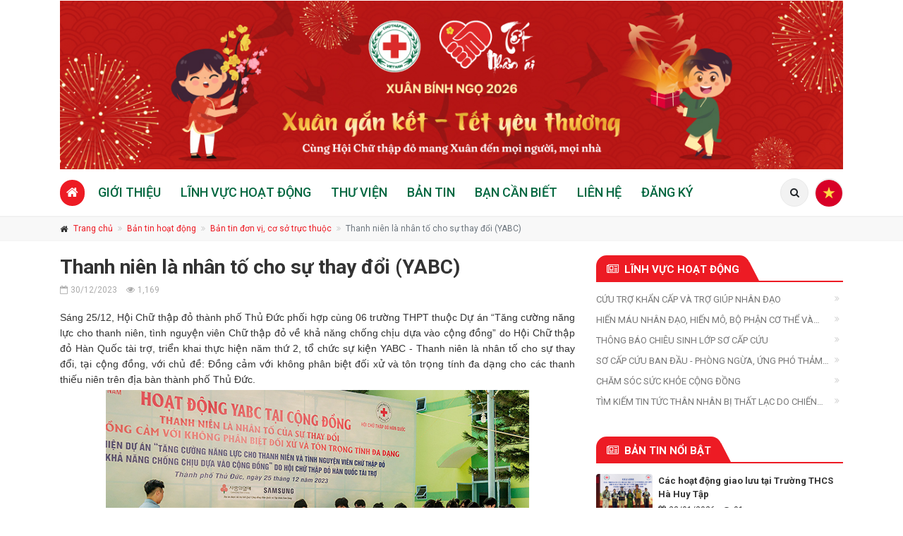

--- FILE ---
content_type: text/html; charset=UTF-8
request_url: https://chuthapdotphcm.org.vn/tin-tuc/thanh-nien-la-nhan-to-cho-su-thay-doi-yabc
body_size: 8072
content:
<!doctype html>
<html dir="ltr" lang="vi">
<head>

    <title>Hội Chữ thập đỏ Thành phố Hồ Chí Minh | Thanh niên là nhân tố cho sự thay đổi (YABC)</title>
    <meta charset="utf-8">
    <meta name="viewport" content="width=device-width, initial-scale=1">
    <meta name="theme-color" content="#ED1B24"/>    
    <meta name="description" content="Vì mọi người, ở mọi nơi" />
    <meta name="keywords" content= "Hội Chữ thập đỏ Thành phố Hồ Chí Minh" />
    <meta property="og:locale" content="vi_VN"/>
    <meta property="og:type" content="website"/>
    <meta property="og:title" content="Hội Chữ thập đỏ Thành phố Hồ Chí Minh | Thanh niên là nhân tố cho sự thay đổi (YABC)"/>
    <meta property="og:description" content="Vì mọi người, ở mọi nơi"/>
    <meta property="og:url" content="https://chuthapdotphcm.org.vn/tin-tuc/thanh-nien-la-nhan-to-cho-su-thay-doi-yabc"/>
    <meta property="og:site_name" content="Hội Chữ thập đỏ Thành phố Hồ Chí Minh | Thanh niên là nhân tố cho sự thay đổi (YABC)"/>
    <meta property="og:image" content="https://static.chuthapdotphcm.org.vn/images/22/2023_Thang12/TD_YABC_1_Web.jpg"/>
    <link rel="canonical" href="https://chuthapdotphcm.org.vn/tin-tuc/thanh-nien-la-nhan-to-cho-su-thay-doi-yabc" />
    <link rel="apple-touch-icon" href="https://chuthapdotphcm.org.vn/logo.jpg">
    <link rel="manifest" href="https://chuthapdotphcm.org.vn/manifest.json">
    <!-- google fonts -->
    <link href="https://fonts.googleapis.com/css?family=Roboto:300,300i,400,400i,500,500i,700,700i" rel="stylesheet">
    <link href="https://fonts.googleapis.com/css?family=PT+Serif" rel="stylesheet">
    <link rel="stylesheet" href="/assets/bootstrap/css/bootstrap.min.css?v=1.0.8"/><link rel="stylesheet" href="/assets/fonts/font-awesome/css/font-awesome.css?v=1.0.8"/><link rel="stylesheet" href="/assets/plugins/magnific-popup/magnific-popup.css?v=1.0.8"/><link rel="stylesheet" href="/assets/css/animations.css?v=1.0.8"/><link rel="stylesheet" href="/assets/plugins/slick/slick.css?v=1.0.8"/><link rel="stylesheet" href="/assets/plugins/plyr/plyr.css?v=1.0.8"/><link rel="stylesheet" href="/assets/css/style.css?v=1.0.8"/><link rel="stylesheet" href="/assets/css/typography-default.css?v=1.0.8"/><link rel="stylesheet" href="/assets/css/skins/default.css?v=1.0.8"/><link rel="stylesheet" href="/assets/css/custom.css?v=1.0.8"/>        <!-- Global site tag (gtag.js) - Google Analytics -->
<script async src="https://www.googletagmanager.com/gtag/js?id=G-C9YV6Q9ECC"></script>
<script>
  window.dataLayer = window.dataLayer || [];
  function gtag(){dataLayer.push(arguments);}
  gtag('js', new Date());

  gtag('config', 'G-C9YV6Q9ECC');
</script>
<!-- Global site tag (gtag.js) - Google Analytics -->
<script async src="https://www.googletagmanager.com/gtag/js?id=G-BDDPEEJE5J"></script>
<script>
  window.dataLayer = window.dataLayer || [];
  function gtag(){dataLayer.push(arguments);}
  gtag('js', new Date());

  gtag('config', 'G-BDDPEEJE5J');
</script>
<!-- Google tag (gtag.js) -->
<script async src="https://www.googletagmanager.com/gtag/js?id=G-F3HVGDTVBM"></script>
<script>
  window.dataLayer = window.dataLayer || [];
  function gtag(){dataLayer.push(arguments);}
  gtag('js', new Date());

  gtag('config', 'G-F3HVGDTVBM');
</script>    </head>
<body class="front-page" data-lang="">
    <div class="scrollToTop circle"><i class="fa fa-angle-up"></i></div>
    <div class="page-wrapper">
        <div class="header-container">
    <header class="header fixed fixed-desktop clearfix">
        <div class="container">
            <div class="row">
                <div class="col-md-12">
                    <div class="header-first clearfix hidden-md-down">
                        <img src="https://static.chuthapdotphcm.org.vn/images/21/BannerWebTNA2026.jpg" alt="Hội Chữ thập đỏ Thành phố Hồ Chí Minh | Thanh niên là nhân tố cho sự thay đổi (YABC)">
                    </div>
                </div>
                <div class="col-auto nav-main">
                    <div class="header-second clearfix">
                        <div class="main-navigation main-navigation--mega-menu animated">
                            <nav class="navbar navbar-expand-lg navbar-light p-0">
                                <div class="navbar-brand clearfix hidden-lg-up">
                                    <div id="logo-mobile" class="logo">
                                        <a href="https://chuthapdotphcm.org.vn/"><img src="https://chuthapdotphcm.org.vn/logo.jpg"
                                                alt="Hội Chữ thập đỏ Thành phố Hồ Chí Minh"></a>
                                    </div>
                                </div>
                                <div class="header-dropdown-buttons hidden-lg-up p-0 ml-auto mr-3">
                                    <div class="btn-group">
                                        <button type="button" class="btn dropdown-toggle dropdown-toggle--no-caret"
                                            id="header-drop-3" data-toggle="dropdown" aria-haspopup="true"
                                            aria-expanded="false" aria-label="Lang"><i class="fa fa-search"></i></button>
                                        <ul class="dropdown-menu dropdown-menu-right dropdown-animation"
                                            aria-labelledby="header-drop-3">
                                            <li>
                                                <form role="search" class="search-box margin-clear" action="https://chuthapdotphcm.org.vn/tim-kiem" method="get">
                                                    <div class="form-group has-feedback">
                                                        <input type="text" name="s" class="form-control" placeholder="Nhập nội dung cần tìm">
                                                        <i class="fa fa-search form-control-feedback"></i>
                                                    </div>
                                                </form>
                                            </li>
                                        </ul>
                                    </div>
                                    <div class="btn-group">
                                        <button type="button" class="btn dropdown-toggle dropdown-toggle--no-caret" data-toggle="dropdown" aria-haspopup="true" aria-expanded="false" id="header-drop-2" aria-label="Menu">
                                            <img src="/assets/language/vi.png" alt="vi">
                                        </button>
                                        <ul class="dropdown-menu dropdown-menu-right cart dropdown-animation" aria-labelledby="header-drop-2">
                                                                                                                                    <li class="flag-icon mb-2"><a href="/lang/vi" title="Vietnam"><img class="img-lang" src="https://chuthapdotphcm.org.vn/assets/language/vi.png" alt="Vietnam"> Vietnam</a></li>
                                                                                        <li class="flag-icon "><a href="/lang/en" title="English"><img class="img-lang" src="https://chuthapdotphcm.org.vn/assets/language/en.png" alt="English"> English</a></li>
                                                                                    </ul>
                                    </div>
                                </div>

                                <button class="navbar-toggler" type="button" data-toggle="collapse"
                                    data-target="#navbar-collapse-1" aria-controls="navbar-collapse-1"
                                    aria-expanded="false" aria-label="Toggle navigation">
                                    <span class="navbar-toggler-icon"></span>
                                </button>
                                                                <div class="collapse navbar-collapse" id="navbar-collapse-1">
    <ul class="navbar-nav ml-xl-auto">
        <li class="nav-item dropdown active mega-menu mega-menu--wide">
            <a href="https://chuthapdotphcm.org.vn/" class="nav-link" aria-label="Trang chủ"><i class="fa fa-home"></i></a>
        </li>

                                    <li class="nav-item dropdown">
                    <a href="#" class="nav-link dropdown-toggle "
                        data-toggle="dropdown" aria-haspopup="true" aria-expanded="false">Giới thiệu</a>
                    <ul class="dropdown-menu">
                                                                                <li><a  href="https://chuthapdotphcm.org.vn/gioi-thieu.html">Giới thiệu</a></li>
                                                                                                            <li><a  href="https://chuthapdotphcm.org.vn/tin-tuc/qua-trinh-hinh-thanh-va-phat-trien">Quá trình hình thành và phát triển</a></li>
                                                                                                            <li><a  href="https://chuthapdotphcm.org.vn/tin-tuc/chuc-nang-nhiem-vu-hoi-chu-thap-do-thanh-pho-ho-chi-minh">Chức năng - nhiệm vụ</a></li>
                                                                                                                <li class="dropdown">
                                    <a class="dropdown-toggle " data-toggle="dropdown" href="#">Bộ máy tổ chức</a>
                                    <ul class="dropdown-menu">
                                                                                <li><a  href="https://chuthapdotphcm.org.vn/thanh-hoi.html">Thành Hội</a></li>
                                                                            </ul>
                                </li>
                                                                        </ul>
                </li>
                                                <li class="nav-item dropdown">
                    <a href="#" class="nav-link dropdown-toggle "
                        data-toggle="dropdown" aria-haspopup="true" aria-expanded="false">Lĩnh vực hoạt động</a>
                    <ul class="dropdown-menu">
                                                                                <li><a  href="https://chuthapdotphcm.org.vn/chuyen-muc/cuu-tro-khan-cap-va-tro-giup-nhan-dao">Cứu trợ khẩn cấp và trợ giúp nhân đạo</a></li>
                                                                                                            <li><a  href="https://chuthapdotphcm.org.vn/chuyen-muc/cham-soc-suc-khoe-cong-dong">Chăm sóc sức khỏe cộng đồng</a></li>
                                                                                                                <li class="dropdown">
                                    <a class="dropdown-toggle " data-toggle="dropdown" href="#">Sơ cấp cứu ban đầu - Phòng ngừa, ứng phó thảm họa</a>
                                    <ul class="dropdown-menu">
                                                                                <li><a  href="https://chuthapdotphcm.org.vn/tin-tuc/thong-bao-chieu-sinh-lop-so-cap-cuu">Thông báo chiêu sinh lớp SCC</a></li>
                                                                                <li><a  href="https://chuthapdotphcm.org.vn/chuyen-muc/so-cap-cuu-ban-dau-phong-ngua-ung-pho-tham-hoa">Sơ cấp cứu ban đầu - Phòng ngừa, ứng phó thảm họa</a></li>
                                                                            </ul>
                                </li>
                                                                                                            <li><a  href="https://chuthapdotphcm.org.vn/chuyen-muc/hien-mau-nhan-dao-hien-mo-bo-phan-co-the-va-hien-xac">Hiến máu nhân đạo, hiến mô, bộ phận cơ thể và hiến xác</a></li>
                                                                                                            <li><a  href="https://chuthapdotphcm.org.vn/chuyen-muc/tim-kiem-tin-tuc-than-nhan-bi-that-lac-do-chien-tranh-thien-tai-tham-hoa">Tìm kiếm tin tức thân nhân bị thất lạc do chiến tranh, thiên tai, thảm họa</a></li>
                                                                        </ul>
                </li>
                                                <li class="nav-item dropdown">
                    <a href="#" class="nav-link dropdown-toggle "
                        data-toggle="dropdown" aria-haspopup="true" aria-expanded="false">Thư viện</a>
                    <ul class="dropdown-menu">
                                                                                    <li class="dropdown">
                                    <a class="dropdown-toggle " data-toggle="dropdown" href="#">Văn bản</a>
                                    <ul class="dropdown-menu">
                                                                                <li><a  href="https://chuthapdotphcm.org.vn/chuyen-muc/van-ban-tw-dang-chinh-phu-bo-nganh-va-tuong-duong">TW Đảng, Chính phủ, Bộ, ngành và tương đương</a></li>
                                                                                <li><a  href="https://chuthapdotphcm.org.vn/chuyen-muc/van-ban-tw-hoi-chu-thap-do-vn">TW Hội Chữ thập đỏ VN</a></li>
                                                                                <li><a  href="https://chuthapdotphcm.org.vn/chuyen-muc/van-ban-thanh-uy-ubnd-tphcm-so-nganh-lien-quan">Thành ủy - UBND TPHCM, Sở, ngành liên quan</a></li>
                                                                                <li><a  href="https://chuthapdotphcm.org.vn/chuyen-muc/van-ban-hoi-chu-thap-do-tphcm">Hội Chữ thập đỏ TPHCM</a></li>
                                                                            </ul>
                                </li>
                                                                                                            <li><a  href="https://chuthapdotphcm.org.vn/chuyen-muc/video">Video</a></li>
                                                                                                            <li><a  href="https://chuthapdotphcm.org.vn/chuyen-muc/hinh-anh">Hình ảnh</a></li>
                                                                                                            <li><a  href="https://chuthapdotphcm.org.vn/chuyen-muc/am-nhac">Âm nhạc</a></li>
                                                                        </ul>
                </li>
                                                <li class="nav-item">
                    <a href="/tin-tuc.html" class="nav-link ">Bản tin</a>
                </li>
                                                <li class="nav-item">
                    <a href="/chuyen-muc/ban-can-biet" class="nav-link ">Bạn cần biết</a>
                </li>
                                                <li class="nav-item">
                    <a href="/lien-he" class="nav-link ">Liên hệ</a>
                </li>
                                                <li class="nav-item dropdown">
                    <a href="#" class="nav-link dropdown-toggle "
                        data-toggle="dropdown" aria-haspopup="true" aria-expanded="false">Đăng ký</a>
                    <ul class="dropdown-menu">
                                                                                <li><a  href="/regs/form2">Đăng ký tìm kiếm thân nhân bị thất lạc</a></li>
                                                                                                            <li><a  href="/regs/form3">Đăng ký ủng hộ</a></li>
                                                                                                            <li><a  href="/regs/form4">Đăng ký tham gia lực lượng Tình nguyện viên Chữ thập đỏ</a></li>
                                                                                                            <li><a  href="https://giotmauvang.org.vn/">Đăng ký hiến máu tình nguyện, hiến mô, bộ phận cơ thể và hiến xác</a></li>
                                                                        </ul>
                </li>
                        </ul>
</div>                            </nav>
                        </div>
                    </div>
                </div>
                <div class="ml-auto col-auto hidden-md-down d-flex align-items-center">
                    <div class="header-dropdown-buttons">
                        <div class="btn-group">
                            <button type="button" class="btn dropdown-toggle dropdown-toggle--no-caret" data-toggle="dropdown" aria-haspopup="true" aria-expanded="false" aria-label="Tìm kiếm"><i class="fa fa-search"></i></button>
                            <ul class="dropdown-menu dropdown-menu-right dropdown-animation">
                                <li>
                                    <form role="search" class="search-box margin-clear" action="https://chuthapdotphcm.org.vn/tim-kiem" method="get">
                                        <div class="form-group has-feedback">
                                            <input type="text" name="s" class="form-control" placeholder="Nhập nội dung cần tìm">
                                            <i class="fa fa-search form-control-feedback"></i>
                                        </div>
                                    </form>
                                </li>
                            </ul>
                        </div>
                        <div class="btn-group">
                            <button type="button" class="btn dropdown-toggle dropdown-toggle--no-caret"
                                id="header-drop-lang" data-toggle="dropdown" aria-haspopup="true"
                                aria-expanded="false"><img src="/assets/language/vi.png" alt="vi"></button>
                            <ul class="dropdown-menu dropdown-animation p-3 rounded" aria-labelledby="header-drop-lang"
                                style="min-width: 150px">
                                                                                                <li class="flag-icon mb-2"><a href="/lang/vi" title="Vietnam"><img class="img-lang" src="https://chuthapdotphcm.org.vn/assets/language/vi.png" alt="Vietnam"> Vietnam</a></li>
                                                                <li class="flag-icon "><a href="/lang/en" title="English"><img class="img-lang" src="https://chuthapdotphcm.org.vn/assets/language/en.png" alt="English"> English</a></li>
                                                            </ul>
                        </div>
                    </div>
                </div>
            </div>
        </div>
    </header>
</div>        <div id="page-start"></div>
        <div class="breadcrumb-container">
    <div class="container">
        <ol class="breadcrumb">
            <li class="breadcrumb-item"><i class="fa fa-home pr-2"></i><a class="hover-1" href="https://chuthapdotphcm.org.vn/">Trang chủ</a></li>
                        <li class="breadcrumb-item"><a class="hover-1" href="https://chuthapdotphcm.org.vn/chuyen-muc/ban-tin-hoat-dong">Bản tin hoạt động</a></li>
                        <li class="breadcrumb-item"><a class="hover-1" href="https://chuthapdotphcm.org.vn/chuyen-muc/ban-tin-don-vi-co-so-truc-thuoc">Bản tin đơn vị, cơ sở trực thuộc</a></li>
            <li class="breadcrumb-item active"><span title="Thanh niên là nhân tố cho sự thay đổi (YABC)">Thanh niên là nhân tố cho sự thay đổi (YABC)</span></li>
        </ol>
    </div>
</div>

<section class="pv-20">
    <div class="container">
        <div class="row">
            <div class="main col-lg-8">
                <h1 class="page-title" style="line-height: 1.2;">Thanh niên là nhân tố cho sự thay đổi (YABC)</h1>
                <article class="blogpost full">
                    <header>
                        <div class="post-info">
                            <span class="post-date">
                                <i class="fa fa-calendar-o pr-1"></i>30/12/2023                                <i class="fa fa-eye pl-10 pr-1"></i>1,169                                <!-- <i class="fa fa-users pl-10 pr-1"></i>0 -->
                            </span>
                                                    </div>
                    </header>
                    <div class="blogpost-content">
                    <p class="Body" style="border: none; margin-top: 4px; margin-bottom: 4px; padding: 0cm; text-align: justify;"><span style="font-size:14px;"><span style="font-family:Arial,Helvetica,sans-serif;">S&aacute;ng 25/12, Hội Chữ thập đỏ th&agrave;nh phố Thủ Đức phối hợp c&ugrave;ng 06 trường THPT thuộc Dự &aacute;n &ldquo;Tăng cường năng lực cho thanh ni&ecirc;n, t&igrave;nh nguyện vi&ecirc;n Chữ thập đỏ về khả năng chống chịu dựa v&agrave;o cộng đồng&rdquo; do Hội Chữ thập đỏ H&agrave;n Quốc t&agrave;i trợ, triển khai thực hiện năm thứ 2, tổ chức sự kiện YABC - Thanh ni&ecirc;n l&agrave; nh&acirc;n tố cho sự thay đổi, tại cộng đồng, với chủ đề: Đồng cảm với kh&ocirc;ng ph&acirc;n biệt đối xử v&agrave; t&ocirc;n trọng t&iacute;nh đa dạng cho c&aacute;c thanh thiếu ni&ecirc;n tr&ecirc;n địa b&agrave;n th&agrave;nh phố Thủ Đức.</span></span></p>

<p class="Body" style="border: none; margin-top: 4px; margin-bottom: 4px; padding: 0cm; text-align: center;"><span style="font-size:14px;"><span style="font-family:Arial,Helvetica,sans-serif;"><img alt="" src="https://static.chuthapdotphcm.org.vn/images/22/2023_Thang12/TD_YABC_1_Web.jpg" style="width: 600px; height: 338px;" /></span></span></p>

<p class="Body" style="border: none; margin-top: 4px; margin-bottom: 4px; padding: 0cm; text-align: center;"><span style="font-size:14px;"><span style="font-family:Arial,Helvetica,sans-serif;"><em><span style="line-height:normal"><span style="color:black">Tiểu phẩm &ldquo;Đồng cảm v&agrave; Thấu hiểu&rdquo; hướng đến sự kết nối t&igrave;nh y&ecirc;u thương, lan tỏa trong cộng đồng</span></span></em></span></span></p>

<p style="text-align: justify;"><span style="font-size:14px;"><span style="font-family:Arial,Helvetica,sans-serif;">Đến dự chương tr&igrave;nh c&oacute; b&agrave; Vũ Thị Phương - Ph&oacute; trưởng Ban Tổ chức - Kiểm tra Hội Chữ thập đỏ Việt Nam; &ocirc;ng Trần Văn Tuấn - Ph&oacute; Chủ tịch Hội Chữ thập đỏ Th&agrave;nh phố Hồ Ch&iacute; Minh, Gi&aacute;m đốc Dự &aacute;n tại TP.HCM; &ocirc;ng Nguyễn Tr&iacute; Dũng - Th&agrave;nh ủy vi&ecirc;n, Ph&oacute; trưởng Ban D&acirc;n vận Th&agrave;nh ủy Thủ Đức; Thường trực Hội Chữ thập đỏ th&agrave;nh phố Thủ Đức; Ban Gi&aacute;m hiệu 06 Trường THPT; Thạc sĩ Cao Thị Th&ugrave;y Trang - Diễn giả t&acirc;m l&yacute; Trường Đại học Quốc tế S&agrave;i G&ograve;n v&agrave; 350 thanh ni&ecirc;n, t&igrave;nh nguyện vi&ecirc;n Chữ thập đỏ.</span></span></p>

<p style="text-align: center;"><span style="font-size:14px;"><span style="font-family:Arial,Helvetica,sans-serif;"><img alt="" src="https://static.chuthapdotphcm.org.vn/images/22/2023_Thang12/TD_YABC_2_Web.jpg" style="width: 600px; height: 338px;" /></span></span></p>

<p style="text-align: center;"><span style="font-size:14px;"><span style="font-family:Arial,Helvetica,sans-serif;"><em><span lang="EN-GB">C&aacute;c học sinh tham gia giao lưu tại buổi sinh hoạt cộng đồng</span></em></span></span></p>

<p style="text-align: justify;"><span style="font-size:14px;"><span style="font-family:Arial,Helvetica,sans-serif;">Tại chương tr&igrave;nh, c&aacute;c bạn thanh ni&ecirc;n thực hiện tiểu phẩm kịch với t&ecirc;n gọi: &ldquo;Đồng cảm v&agrave; Thấu hiểu&rdquo; c&ugrave;ng với sự truyền đạt của diễn giả t&acirc;m l&yacute; hướng đến một sự thay đổi nhận thức trong thanh ni&ecirc;n, gi&uacute;p c&aacute;c bạn biết th&ocirc;ng cảm, chia sẻ, s&aacute;ng tạo, hướng tới đạt được ph&aacute;t triển bền vững, c&oacute; khả năng ứng ph&oacute; v&agrave; kh&ocirc;ng bỏ ai ở lại ph&iacute;a sau, từ đ&oacute; sẽ c&oacute; được c&aacute;c b&agrave;i học kinh nghiệm, thay đổi suy nghĩ dẫn đến thay đổi h&agrave;nh vi ứng xử trong cuộc sống của m&igrave;nh, sau đ&oacute; lan tỏa cho bạn b&egrave;, cộng đồng m&igrave;nh đang sinh sống. Đồng thời, nhận thức được tầm quan trọng của việc ph&aacute;t triển nhận thức cho thanh ni&ecirc;n trong x&atilde; hội ng&agrave;y nay.</span></span></p>

<p style="text-align: center;"><span style="font-size:14px;"><span style="font-family:Arial,Helvetica,sans-serif;"><img alt="" src="https://static.chuthapdotphcm.org.vn/images/22/2023_Thang12/TD_YABC_3_Web.jpg" style="width: 600px; height: 338px;" /></span></span></p>

<p style="text-align: center;"><span style="font-size:14px;"><span style="font-family:Arial,Helvetica,sans-serif;"><em><span lang="EN-GB">C&aacute;c gian h&agrave;ng ẩm thực sẳn s&agrave;ng phục vụ c&aacute;c bạn nhỏ</span></em></span></span></p>

<p style="text-align: justify;"><span style="font-size:14px;"><span style="font-family:Arial,Helvetica,sans-serif;">Song song đ&oacute;, đế kết nối y&ecirc;u thương, sẻ chia trong cộng đồng Ban tổ chức thực hiện 01 gian h&agrave;ng &ldquo;Chia sẻ - đồng cảm&rdquo; v&agrave; 09 gian h&agrave;ng ẩm thực quy&ecirc;n g&oacute;p g&acirc;y quỹ trong khu&ocirc;n vi&ecirc;n sự kiện để c&aacute;c bạn thanh ni&ecirc;n c&oacute; thể quy&ecirc;n g&oacute;p vật dụng học tập, c&oacute; thể l&agrave; tập trắng, b&uacute;t viết,... v&agrave; tất cả những vật dụng n&agrave;y sẽ được trao tặng đến c&aacute;c trung t&acirc;m bảo trợ trẻ em tr&ecirc;n địa b&agrave;n Th&agrave;nh phố Hồ Ch&iacute; Minh.</span></span></p>

<p style="text-align: justify;"><span style="font-size:14px;"><span style="font-family:Arial,Helvetica,sans-serif;"><strong>THẢO NGUY&Ecirc;N</strong></span></span></p>
                    </div>
                    <footer class="clearfix">
                        <div class="tags pull-left">
                            <i class="fa fa-calendar pr-1"></i> 30/12/2023                            <i class="fa fa-eye pl-10 pr-1"></i>1,169                            <!-- <i class="fa fa-users pl-10 pr-1"></i>0 -->
                            <i class="fa fa-tags pl-10 pr-1"></i>
                                                        <a href="https://chuthapdotphcm.org.vn/chuyen-muc/ban-tin-don-vi-co-so-truc-thuoc">Bản tin đơn vị, cơ sở trực thuộc</a>,                                                         <a href="https://chuthapdotphcm.org.vn/chuyen-muc/so-cap-cuu-ban-dau-phong-ngua-ung-pho-tham-hoa">Sơ cấp cứu ban đầu - Phòng ngừa, ứng phó thảm họa</a>                                                    </div>
                        <div class="link pull-right">
                            <ul
                                class="social-links circle small colored clearfix margin-clear text-right animated-effect-1">
                                <li class="twitter"><a href="https://twitter.com/share?text=&url=https://chuthapdotphcm.org.vn/chuyen-muc/so-cap-cuu-ban-dau-phong-ngua-ung-pho-tham-hoa" target="_blank"><i class="fa fa-twitter"></i></a></li>
                                <li class="googleplus"><a href="https://plus.google.com/share?url=https://chuthapdotphcm.org.vn/chuyen-muc/so-cap-cuu-ban-dau-phong-ngua-ung-pho-tham-hoa" target="_blank"><i class="fa fa-google-plus"></i></a></li>
                                <li class="facebook"><a href="https://www.facebook.com/sharer/sharer.php?u=https://chuthapdotphcm.org.vn/chuyen-muc/so-cap-cuu-ban-dau-phong-ngua-ung-pho-tham-hoa" target="_blank"><i class="fa fa-facebook"></i></a></li>
                            </ul>
                        </div>
                    </footer>
                </article>
            </div>

            <aside class="col-md-4">
                <div class="sidebar">
        
        <div class="mb-30">
        <h2 class="box-title disabled" data-animation-effect="fadeInUp">
            <a class="text-uppercase" href="https://chuthapdotphcm.org.vn/chuyen-muc/linh-vuc-hoat-dong"><i class="fa fa-newspaper-o pr-2"></i>Lĩnh vực hoạt động</a>
        </h2>
        <nav data-animation-effect="fadeInUp">
            <ul class="nav flex-column">
                                <li class="nav-item"><a class="nav-link text-1-line " href="https://chuthapdotphcm.org.vn/chuyen-muc/cuu-tro-khan-cap-va-tro-giup-nhan-dao">Cứu trợ khẩn cấp và trợ giúp nhân đạo</a></li>
                                <li class="nav-item"><a class="nav-link text-1-line " href="https://chuthapdotphcm.org.vn/chuyen-muc/hien-mau-nhan-dao-hien-mo-bo-phan-co-the-va-hien-xac">Hiến máu nhân đạo, hiến mô, bộ phận cơ thể và hiến xác</a></li>
                                <li class="nav-item"><a class="nav-link text-1-line " href="https://chuthapdotphcm.org.vn/chuyen-muc/thong-bao-chieu-sinh-lop-so-cap-cuu">Thông báo chiêu sinh Lớp Sơ cấp cứu</a></li>
                                <li class="nav-item"><a class="nav-link text-1-line " href="https://chuthapdotphcm.org.vn/chuyen-muc/so-cap-cuu-ban-dau-phong-ngua-ung-pho-tham-hoa">Sơ cấp cứu ban đầu - Phòng ngừa, ứng phó thảm họa</a></li>
                                <li class="nav-item"><a class="nav-link text-1-line " href="https://chuthapdotphcm.org.vn/chuyen-muc/cham-soc-suc-khoe-cong-dong">Chăm sóc sức khỏe cộng đồng</a></li>
                                <li class="nav-item"><a class="nav-link text-1-line " href="https://chuthapdotphcm.org.vn/chuyen-muc/tim-kiem-tin-tuc-than-nhan-bi-that-lac-do-chien-tranh-thien-tai-tham-hoa">Tìm kiếm tin tức thân nhân bị thất lạc do chiến tranh, thiên tai, thảm họa</a></li>
                            </ul>
        </nav>
    </div>
    
    <div class="mb-30">
        <h2 class="box-title disabled" data-animation-effect="fadeInUp">
            <a href="#"><i class="fa fa-newspaper-o pr-2"></i>Bản tin nổi bật</a>
        </h2>
                        <div class="media margin-clear" data-animation-effect="fadeInUp">
            <div class="d-flex pr-2">
                <div class="overlay-container rounded" style="height: 60px; width: 80px;">
                    <img class="grow h-100" src="https://static.chuthapdotphcm.org.vn/images/22/2026_Thang01/Gyeonggi_HaHuyTap_3_Web.jpg" alt="Các hoạt động giao lưu tại Trường THCS Hà Huy Tập">
                </div>
            </div>
            <div class="media-body">
                <h6 class="media-heading text-2-line"><a class="hover-1" href="https://chuthapdotphcm.org.vn/tin-tuc/cac-hoat-dong-giao-luu-tai-truong-thcs-ha-huy-tap">Các hoạt động giao lưu tại Trường THCS Hà Huy Tập</a></h6>
                <p class="small margin-clear"><i class="fa fa-calendar pr-1"></i>23/01/2026<i class="fa fa-eye pl-10 pr-1"></i>91                        <!-- <i class="fa fa-users pl-10 pr-1"></i>0 -->
                </p>
            </div>
        </div>
        <hr>                <div class="media margin-clear" data-animation-effect="fadeInUp">
            <div class="d-flex pr-2">
                <div class="overlay-container rounded" style="height: 60px; width: 80px;">
                    <img class="grow h-100" src="https://static.chuthapdotphcm.org.vn/images/22/Van_ban/Poster_TNA_Small.jpg" alt="Các hình thức vận động chăm lo Tết Nhân ái Xuân Bình Ngọ 2026">
                </div>
            </div>
            <div class="media-body">
                <h6 class="media-heading text-2-line"><a class="hover-1" href="https://chuthapdotphcm.org.vn/tin-tuc/cac-hinh-thuc-van-dong-cham-lo-tet-nhan-ai-xuan-binh-ngo-2026">Các hình thức vận động chăm lo Tết Nhân ái Xuân Bình Ngọ 2026</a></h6>
                <p class="small margin-clear"><i class="fa fa-calendar pr-1"></i>22/01/2026<i class="fa fa-eye pl-10 pr-1"></i>61                        <!-- <i class="fa fa-users pl-10 pr-1"></i>0 -->
                </p>
            </div>
        </div>
        <hr>                <div class="media margin-clear" data-animation-effect="fadeInUp">
            <div class="d-flex pr-2">
                <div class="overlay-container rounded" style="height: 60px; width: 80px;">
                    <img class="grow h-100" src="https://static.chuthapdotphcm.org.vn/images/30/TrongCay1(5).JPG" alt="Giao lưu trồng cây cùng Đoàn Tình nguyện viên Hội Chữ thập đỏ tỉnh Gyeonggi, Hàn Quốc">
                </div>
            </div>
            <div class="media-body">
                <h6 class="media-heading text-2-line"><a class="hover-1" href="https://chuthapdotphcm.org.vn/tin-tuc/giao-luu-trong-cay-cung-doan-tinh-nguyen-vien-hoi-chu-thap-do-tinh-gyeonggi-han-quoc">Giao lưu trồng cây cùng Đoàn Tình nguyện viên Hội Chữ thập đỏ tỉnh Gyeonggi, Hàn Quốc</a></h6>
                <p class="small margin-clear"><i class="fa fa-calendar pr-1"></i>20/01/2026<i class="fa fa-eye pl-10 pr-1"></i>164                        <!-- <i class="fa fa-users pl-10 pr-1"></i>0 -->
                </p>
            </div>
        </div>
        <hr>                <div class="media margin-clear" data-animation-effect="fadeInUp">
            <div class="d-flex pr-2">
                <div class="overlay-container rounded" style="height: 60px; width: 80px;">
                    <img class="grow h-100" src="https://static.chuthapdotphcm.org.vn/images/22/2026_Thang01/TNV_Gyeonggi_TanSonNhat_Web.jpg" alt="Nồng nhiệt đón Đoàn Tình nguyện viên Hội Chữ thập đỏ tỉnh Gyeonggi (Hàn Quốc) đến TP. Hồ Chí Minh">
                </div>
            </div>
            <div class="media-body">
                <h6 class="media-heading text-2-line"><a class="hover-1" href="https://chuthapdotphcm.org.vn/tin-tuc/nong-nhiet-don-doan-tinh-nguyen-vien-hoi-chu-thap-do-tinh-gyeonggi-han-quoc-den-tp-ho-chi-minh">Nồng nhiệt đón Đoàn Tình nguyện viên Hội Chữ thập đỏ tỉnh Gyeonggi (Hàn Quốc) đến TP. Hồ Chí Minh</a></h6>
                <p class="small margin-clear"><i class="fa fa-calendar pr-1"></i>19/01/2026<i class="fa fa-eye pl-10 pr-1"></i>241                        <!-- <i class="fa fa-users pl-10 pr-1"></i>0 -->
                </p>
            </div>
        </div>
        <hr>                <div class="media margin-clear" data-animation-effect="fadeInUp">
            <div class="d-flex pr-2">
                <div class="overlay-container rounded" style="height: 60px; width: 80px;">
                    <img class="grow h-100" src="https://static.chuthapdotphcm.org.vn/images/22/2026_Thang01/ThoiHoa_TetNhanAi2026_2_Web.jpg" alt="Chợ Tết Nhân ái 0 đồng">
                </div>
            </div>
            <div class="media-body">
                <h6 class="media-heading text-2-line"><a class="hover-1" href="https://chuthapdotphcm.org.vn/tin-tuc/cho-tet-nhan-ai-0-dong">Chợ Tết Nhân ái 0 đồng</a></h6>
                <p class="small margin-clear"><i class="fa fa-calendar pr-1"></i>17/01/2026<i class="fa fa-eye pl-10 pr-1"></i>353                        <!-- <i class="fa fa-users pl-10 pr-1"></i>0 -->
                </p>
            </div>
        </div>
                    </div>
</div>            </aside>
        </div>
                <div class="block">
            <h2 class="box-title disabled" data-animation-effect="fadeInUp">
                <a href="#"><i class="fa fa-newspaper pr-2"></i>Bài viết liên quan</a>
            </h2>
            <div class="row grid-space-20 box-related">
                                <div class="col-md-3">
                    <article class="image-box style-2 shadow-2 light-gray-bg bordered mb-30" data-animation-effect="fadeInUp">
                        <div class="overlay-container">
                            <img class="grow h-100" src="https://static.chuthapdotphcm.org.vn/images/22/2025_Thang12/SCC_Cap1_1_Web.jpg" alt="Tiếp tục phát triển Tập huấn viên sơ cấp cứu dành cho cán bộ Chữ thập đỏ mới nhận công tác">
                        </div>
                        <div class="body">
                            <a href="https://chuthapdotphcm.org.vn/ban-tin-thanh-hoi/tiep-tuc-phat-trien-tap-huan-vien-so-cap-cuu-danh-cho-can-bo-chu-thap-do-moi-nhan-cong-tac">
                                <h3 class="text-2-line text-title font-weight-bold">Tiếp tục phát triển Tập huấn viên sơ cấp cứu dành cho cán bộ Chữ thập đỏ mới nhận công tác</h3>
                            </a>
                            <div class="separator-2"></div>
                            <p class="small mb-10 text-1-line">
                                <i class="fa fa-calendar pr-1"></i> 10/12/2025                                <i class="fa fa-eye pl-10 pr-1"></i>398                                <i class="fa fa-users pl-10 pr-1"></i>0                                <i class="pl-10 pr-1 fa fa-tag"></i> <a href="https://chuthapdotphcm.org.vn/chuyen-muc/ban-tin-thanh-hoi">Bản tin Thành Hội</a>
                            </p>
                        </div>
                    </article>
                </div>
                                <div class="col-md-3">
                    <article class="image-box style-2 shadow-2 light-gray-bg bordered mb-30" data-animation-effect="fadeInUp">
                        <div class="overlay-container">
                            <img class="grow h-100" src="https://static.chuthapdotphcm.org.vn/images/22/2025_Thang11/ThuanAn_ThuongTan_1_Web.jpg" alt="Kiện toàn tổ chức Hội Chữ thập đỏ tại Thuận An và Thường Tân">
                        </div>
                        <div class="body">
                            <a href="https://chuthapdotphcm.org.vn/xa-thuong-tan/kien-toan-to-chuc-hoi-chu-thap-do-tai-thuan-an-va-thuong-tan">
                                <h3 class="text-2-line text-title font-weight-bold">Kiện toàn tổ chức Hội Chữ thập đỏ tại Thuận An và Thường Tân</h3>
                            </a>
                            <div class="separator-2"></div>
                            <p class="small mb-10 text-1-line">
                                <i class="fa fa-calendar pr-1"></i> 05/12/2025                                <i class="fa fa-eye pl-10 pr-1"></i>291                                <i class="fa fa-users pl-10 pr-1"></i>0                                <i class="pl-10 pr-1 fa fa-tag"></i> <a href="https://chuthapdotphcm.org.vn/chuyen-muc/xa-thuong-tan">Xã Thường Tân</a>
                            </p>
                        </div>
                    </article>
                </div>
                                <div class="col-md-3">
                    <article class="image-box style-2 shadow-2 light-gray-bg bordered mb-30" data-animation-effect="fadeInUp">
                        <div class="overlay-container">
                            <img class="grow h-100" src="https://static.chuthapdotphcm.org.vn/images/22/2025_Thang11/ThuDuc_79Nam_1_Web.jpg" alt="Tự hào 79 năm truyền thống nhân đạo">
                        </div>
                        <div class="body">
                            <a href="https://chuthapdotphcm.org.vn/phuong-thu-duc/tu-hao-79-nam-truyen-thong-nhan-dao">
                                <h3 class="text-2-line text-title font-weight-bold">Tự hào 79 năm truyền thống nhân đạo</h3>
                            </a>
                            <div class="separator-2"></div>
                            <p class="small mb-10 text-1-line">
                                <i class="fa fa-calendar pr-1"></i> 29/11/2025                                <i class="fa fa-eye pl-10 pr-1"></i>216                                <i class="fa fa-users pl-10 pr-1"></i>0                                <i class="pl-10 pr-1 fa fa-tag"></i> <a href="https://chuthapdotphcm.org.vn/chuyen-muc/phuong-thu-duc">Phường Thủ Đức</a>
                            </p>
                        </div>
                    </article>
                </div>
                            </div>
        </div>
            </div>
</section>        <footer id="footer" class="clearfix border-top">
    <div class="footer white-bg">
        <div class="container">
            <div class="footer-inner">
                <div class="row">
                    <div class="col-lg-6">
                        <div class="footer-content">
                            <div class="logo-footer" data-animation-effect="fadeInUp"><img class="logo-footer" src="https://chuthapdotphcm.org.vn/assets/images/redcross/logo.png" alt="Hội Chữ thập đỏ Thành phố Hồ Chí Minh"></div>
                            <p data-animation-effect="fadeInUp">Vì mọi người, ở mọi nơi</p>
                            <ul class="list-inline mb-20" data-animation-effect="fadeInUp">
                                <li class="list-inline-item w-100">
                                    <i class="text-default fa fa-map-marker mr-2" style="width: 20px;"></i>Địa chỉ: 201 Nguyễn Thị Minh Khai, Phường Cầu Ông Lãnh, TP Hồ Chí Minh                                </li>
                                <li class="list-inline-item w-100">
                                    <i class="text-default fa fa-phone mr-2" style="width: 20px;"></i>Điện thoại: (028)38.325.729 - (028)39.255.626</li>
                                <li class="list-inline-item w-100">
                                    <i class="text-default fa fa-envelope-o mr-2" style="width: 20px;"></i>Email: <a class="hover-1" href="mailto:email@domain.com"> hctd@tphcm.gov.vn</a>
                                </li>
                            </ul>
                            <div class="separator-2" data-animation-effect="fadeInUp"></div>
                            <ul class="social-links circle margin-clear animated-effect-1" data-animation-effect="fadeInUp">
                                <li class="facebook"><a target="_blank" href="https://www.facebook.com/chuthapdotphcm.org.vn" aria-label="facebook"><i class="fa fa-facebook"></i></a></li>
                                <li class="twitter"><a target="_blank" href="#" aria-label="twitter"><i class="fa fa-twitter"></i></a></li>
                                <li class="googleplus"><a target="_blank" href="#" aria-label="googleplus"><i class="fa fa-google-plus"></i></a></li>
                                <li class="youtube"><a target="_blank" href="https://www.youtube.com/playlist?list=PLx9Au_xHzcUjUsaRTRIOlFi3d8UvWvoy5" aria-label="youtube"><i class="fa fa-youtube"></i></a></li>
                            </ul>
                        </div>
                    </div>
                    <div class="col-lg-6">
                        <div class="footer-content">
                            <h2 class="title" data-animation-effect="fadeInUp">Liên hệ</h2>
                            <form action="https://chuthapdotphcm.org.vn/lien-he" method="post" data-toggle="validator">
                                <div class="form-group has-feedback mb-10" data-animation-effect="fadeInUp">
                                    <input type="text" class="form-control" name="fullname" placeholder="Họ và tên" required>
                                    <i class="fa fa-user form-control-feedback"></i>
                                </div>
                                <div class="row grid-space-10" data-animation-effect="fadeInUp">
                                    <div class="col-md-6">
                                        <div class="form-group has-feedback mb-10">
                                            <input type="email" class="form-control" name="email" placeholder="Email" required>
                                            <i class="fa fa-envelope form-control-feedback"></i>
                                        </div>
                                    </div>
                                    <div class="col-md-6">
                                        <div class="form-group has-feedback mb-10">
                                            <input type="text" class="form-control" name="phone" placeholder="Điện thoại" required>
                                            <i class="fa fa-phone form-control-feedback"></i>
                                        </div>
                                    </div>
                                </div>
                                <div class="form-group has-feedback mb-10" data-animation-effect="fadeInUp">
                                    <textarea class="form-control" rows="4" name="message" placeholder="Vui lòng mô tả yêu cầu của bạn tại đây..." required></textarea>
                                    <i class="fa fa-pencil form-control-feedback"></i>
                                </div>
 
                                <div class="mb-10">
                                    <img class="border rounded" src="https://chuthapdotphcm.org.vn/getcaptcha1" alt="captcha" width="100%">
                                </div>
                                <div class="form-group has-feedback mb-10">
                                    <input type="text" name="ccaptcha1" class="form-control" size="4" maxlength="4" placeholder="Mã xác thực" required data-required-error="Vui lòng nhập dữ liệu" data-required-error="Vui lòng nhập đúng định dạng">
                                    <i class="fa fa-id-card form-control-feedback"></i>
                                </div>

                                <button type="submit" class="margin-clear submit-button btn btn-animated btn-default" data-animation-effect="fadeInUp">Gửi<i class="fa fa-send-o"></i></button>
                            </form>
                            <h2 class="title mt-4" data-animation-effect="fadeInUp">Số lượt truy cập</h2>
                            
                            <ul class="list-icons d-flex" data-animation-effect="fadeInUp">
                                                                <li class="flex-1"><i class="fa fa-globe pr-2 text-default"></i>Tất cả: <span class="traffic_all">3.767.051</span></li>
                                <li class="flex-1"><i class="fa fa-link pr-2 text-default"></i>Hôm nay: <span class="traffic_today">1.485</span></li>
                                <li class="flex-1"><i class="fa fa-signal pr-2 text-default"></i>Trực tuyến: <span class="traffic_online">34</span></li>
                            </ul>
                        </div>
                    </div>
                </div>
            </div>
        </div>
    </div>
    <div class="subfooter">
        <div class="container">
            <div class="subfooter-inner">
                <div class="row">
                    <div class="col-md-12">
                        <p class="text-center">© Bản quyền thuộc về Hội Chữ thập đỏ Thành phố Hồ Chí Minh</p>
                    </div>
                </div>
            </div>
        </div>
    </div>
</footer>    </div>
    <script src="/assets/plugins/jquery.min.js?v=1.0.8" defer></script><script src="/assets/bootstrap/js/bootstrap.bundle.min.js?v=1.0.8" defer></script><script src="/assets/plugins/magnific-popup/jquery.magnific-popup.min.js?v=1.0.8" defer></script><script src="/assets/plugins/waypoints/jquery.waypoints.min.js?v=1.0.8" defer></script><script src="/assets/plugins/waypoints/sticky.min.js?v=1.0.8" defer></script><script src="/assets/plugins/countTo/jquery.countTo.js?v=1.0.8" defer></script><script src="/assets/plugins/slick/slick.min.js?v=1.0.8" defer></script><script src="/assets/plugins/plyr/plyr.polyfilled.js?v=1.0.8" defer></script><script src="/assets/plugins/validator.min.js?v=1.0.8" defer></script><script src="/assets/js/template.js?v=1.0.8" defer></script><script src="/assets/js/custom.js?v=1.0.8" defer></script></body>
</html>


--- FILE ---
content_type: text/css
request_url: https://chuthapdotphcm.org.vn/assets/css/typography-default.css?v=1.0.8
body_size: 1109
content:
@charset "UTF-8";
/* 1 Typography
----------------------------------------------------------------------------- */
/*Fonts
---------------------------------- */
h1,
h2,
h3,
h4,
h5,
h6,
.navbar .navbar-nav {
  font-family: "Roboto", sans-serif;
}

body {
  font-family: "Roboto", sans-serif;
}

button,
input,
optgroup,
select,
textarea {
  font-family: "Roboto", sans-serif;
}

.logo-font {
  font-family: 'Roboto', sans-serif;
}

/*Typography
---------------------------------- */
html {
  height: 100%;
}

body {
  font-size: 15px;
  line-height: 1.4666666667;
  color: #333;
  background-color: #ffffff;
  font-weight: 400;
}

h1,
h2,
h3,
h4,
h5,
h6 {
  color: #333333;
  line-height: 1.5;
}

h1 a,
h2 a,
h3 a,
h4 a,
h5 a,
h6 a {
  color: #333333;
}

.green-bg {
  background: #036740;
}

.text-white h1,
.text-white h2,
.text-white h3,
.text-white h4,
.text-white h5,
.text-white h6 {
  color: #ffffff;
}

.text-white h1 a,
.text-white h2 a,
.text-white h3 a,
.text-white h4 a,
.text-white h5 a,
.text-white h6 a {
  color: #ffffff;
  text-decoration: underline;
}

.dark h1,
.dark h2,
.dark h3,
.dark h4,
.dark h5,
.dark h6 {
  color: #ffffff;
}

.dark h1 a,
.dark h2 a,
.dark h3 a,
.dark h4 a,
.dark h5 a,
.dark h6 a {
  color: #ffffff;
}

.dark .footer h1,
.dark .footer h2,
.dark .footer h3,
.dark .footer h4,
.dark .footer h5,
.dark .footer h6 {
  color: #999999;
}

.dark .footer h1 a,
.dark .footer h2 a,
.dark .footer h3 a,
.dark .footer h4 a,
.dark .footer h5 a,
.dark .footer h6 a {
  color: #999999;
}

h1 {
  font-size: 28px;
  font-weight: 700;
}

h1.logo-font {
  text-transform: none;
  font-weight: 300;
  font-size: 50px;
}

h1.large {
  font-size: 45px;
  font-weight: 300;
  letter-spacing: 0.1em;
}

h2 {
  font-size: 16px;
}

h2.logo-font {
  text-transform: none;
}

h3 {
  font-size: 15px;
}

h4, .text-title{
  font-size: 16px;
}

.text-title-2{
  font-size: 16px;
}

.text-title-3 {
  font-size: 15px;
}

h6 {
  font-size: 13px;
  font-weight: 700;
}

/* Small devices (tablets, 768px and up) */
@media screen and (min-width: 768px) {
  h1.extra-large {
    font-size: 130px;
    font-weight: 700;
  }
}

/* Small devices (tablets, phones less than 767px) */
@media screen and (max-width: 767px) {
  h1.extra-large {
    font-size: 60px;
    font-weight: 700;
  }
}

.page-title {
  margin-top: 0;
}

/* Medium devices (desktops, tablets, 992px and up) */
@media (min-width: 992px) {
  .title {
    margin-top: 0;
  }
}

.sidebar .title {
  margin-top: 3px;
}

p {
  margin-bottom: 15px;
}

p.large {
  font-size: 18px;
  line-height: 1.4;
  margin-bottom: 30px;
}

a {
  -webkit-transition: all 0.2s ease-in-out;
  -o-transition: all 0.2s ease-in-out;
  transition: all 0.2s ease-in-out;
}

a:focus, a:active {
  outline: none;
}

a:hover {
  text-decoration: none !important;
}

.link-dark {
  color: #333333;
  text-decoration: none !important;
}

.link-dark:hover {
  color: #333333;
  text-decoration: underline !important;
}

.dark .footer .link-dark {
  color: #333;
  text-decoration: none !important;
}

.dark .footer .link-dark:hover {
  color: #333;
  text-decoration: underline !important;
}

.link-light {
  color: #ffffff;
  text-decoration: none !important;
}

.link-light:hover {
  color: #ffffff;
  text-decoration: underline !important;
}

blockquote {
  border-left: none;
  display: inline-block;
  margin: 20px auto 20px;
  font-size: 16px;
  position: relative;
  padding: 10px 25px;
}

blockquote:after {
  content: "“";
  width: 25px;
  height: 25px;
  line-height: 36px;
  font-size: 36px;
  font-family: "PT Serif", serif;
  position: absolute;
  top: 12px;
  left: 0px;
  color: #cdcdcd;
}

.blockquote:before {
  font-family: "PT Serif", serif;
  content: "“";
  font-size: 40px;
}

blockquote.inline {
  padding: 0;
}

blockquote.inline p {
  width: 60%;
  display: inline-block;
  margin: 0;
}

blockquote.inline footer {
  width: 37%;
  display: inline-block;
  padding-left: 5px;
}

blockquote.inline:after {
  top: 0;
}

pre {
  padding: 20px;
  -webkit-border-radius: 0px;
  -moz-border-radius: 0px;
  border-radius: 0px;
  background-color: #fafafa;
  border: 1px solid #f1f1f1;
}

.text-muted {
  color: #999999 !important;
}

.text-white {
  color: #ffffff !important;
}

.well {
  -webkit-border-radius: 0px;
  -moz-border-radius: 0px;
  border-radius: 0px;
  background-color: #f3f3f3;
  -webkit-box-shadow: inset 0 1px 2px rgba(0, 0, 0, 0.05);
  box-shadow: inset 0 1px 2px rgba(0, 0, 0, 0.05);
  min-height: 20px;
  padding: 20px;
  margin-bottom: 20px;
  border: 1px solid #e3e3e3;
}

hr {
  border-color: #eee;
}

.dark hr {
  border-color: #333333;
}


--- FILE ---
content_type: text/css
request_url: https://chuthapdotphcm.org.vn/assets/css/skins/default.css?v=1.0.8
body_size: 2230
content:
/*
Version: 2.1
File Description: Light Blue Skin
*/
/* 1- Typography
-------------------------------------------------
-------------------------------------------------*/
a {
  color: #ED1B24;
}

a:hover {
  color: #036740;
}

a:focus,
a:active {
  color: #036740;
}

mark,
.mark {
  background-color: #ED1B24;
  color: #ffffff;
}

.text-default {
  color: #ED1B24;
  font-weight: 600;
}

/* Tables
---------------------------------- */
.table.table-colored {
  border-bottom-color: #ED1B24;
}

.table-colored > thead > tr > th {
  border-color: #ED1B24;
  background-color: #ED1B24;
  color: #ffffff;
}

/* 2- Layout
-------------------------------------------------
-------------------------------------------------*/
.header-top.dark {
  background-color: #2e3537;
  border-bottom: 1px solid #252a2c;
}

.header.dark {
  background-color: #394245;
  border-top-color: #394245;
}

.header-top.colored {
  background-color: #ED1B24;
  border-bottom: 1px solid #ED1B24;
}

.default-bg {
  background-color: #ED1B24;
  color: #ffffff;
}

.default-bg-50 {
  background-color: rgba(9, 175, 223, 0.5);
  color: #ffffff;
}

/*Transparent Header*/
.transparent-header header.header.dark.transparent-header-on {
  background-color: rgba(57, 66, 69, 0.8);
  border-top-color: rgba(37, 42, 44, 0.5);
}

/*Fixed Navigation*/
.fixed-header-on .dark.header.fixed {
  background-color: rgba(57, 66, 69, 0.95);
}

/* Small devices (tablets, 768px and up) */
@media (min-width: 992px) {
  .fixed-header-on .dark.header .dropdown-menu {
    border: 1px solid #2e3537;
  }
}

/*Translucent Backgrounds*/
.default-translucent-bg:after {
  background-color: rgba(9, 175, 223, 0.7);
}

.default-translucent-bg.hovered:hover:after {
  background-color: rgba(9, 175, 223, 0.8);
}

.default-hovered:hover:after,
.default-hovered:hover {
  background-color: #ED1B24;
}

/* 4 Pages
-------------------------------------------------
-------------------------------------------------*/
/* Blog Timeline layout
---------------------------------- */
.timeline-date-label:after {
  background-color: #ED1B24;
}

/* 5 Components
-------------------------------------------------
-------------------------------------------------*/
/* Buttons
---------------------------------- */
.btn-default {
  background-color: #ED1B24;
  border-color: #ED1B24;
}

.btn-default:hover,
.btn-default:focus,
.btn-default.focus,
.btn-default:active,
.btn-default.active,
.show > .dropdown-toggle.btn-default {
  background-color: #036740;
  border-color: #036740;
}

.btn-default.disabled,
.btn-default[disabled],
fieldset[disabled] .btn-default {
  background-color: #ED1B24;
  border-color: #ED1B24;
}

.btn-default-transparent {
  border-color: #ED1B24;
}

.btn-default-transparent:hover,
.btn-default-transparent:focus,
.btn-default-transparent.focus,
.btn-default-transparent:active,
.btn-default-transparent.active,
.show > .dropdown-toggle.btn-default-transparent {
  background-color: #036740;
  border-color: #036740;
}

.default-bg .btn-default,
.default-translucent-bg .btn-default,
.default-bg .btn-default-transparent,
.default-translucent-bg .btn-default-transparent {
  color: #ED1B24;
}

.btn-white:hover,
.btn-white:focus,
.btn-white.focus,
.btn-white:active,
.btn-white.active,
.show > .dropdown-toggle.btn-white {
  color: #036740;
}

.btn-animation:hover:before,
.btn-animation:focus:before {
  background: #036740;
}

/* Pager
---------------------------------- */
ul.pagination .page-item .page-link:hover,
ul.pagination .page-item .page-link:focus {
  background-color: #036740;
  border-color: #036740;
}

ul.pagination .page-item.active .page-link,
.page-item.active .page-link:hover,
.page-item.active .page-link:focus {
  background-color: #ED1B24;
  border-color: #ED1B24;
}

/* Breadcrumb
---------------------------------- */
.banner .breadcrumb .breadcrumb-item a:hover {
  color: #036740;
}

.banner .dark.breadcrumb-container {
  background-color: rgba(57, 66, 69, 0.6);
}

/* Nav pills
---------------------------------- */
.nav-pills.style-2 > li .nav-link.active,
.nav-pills.style-2 > li .nav-link.active:hover,
.nav-pills.style-2 > li .nav-link.active:focus,
.nav-pills.style-2 > li .nav-link:hover,
.nav-pills.style-2 > li .nav-link:focus {
  color: #ED1B24;
}

.nav.flex-column > li .nav-link.active,
.nav.flex-column > li .nav-link.active:hover,
.nav.flex-column > li .nav-link.active:focus,
.nav.flex-column > li .nav-link:hover,
.nav.flex-column > li .nav-link:focus {
  color: #ED1B24;
}

.nav-pills > li .nav-link.active:after {
  color: #ED1B24;
}

.nav.flex-column:not(.list-style-icons) > li .nav-link.active:hover:after,
.nav.flex-column:not(.list-style-icons) > li .nav-link.active:focus:after,
.nav.flex-column:not(.list-style-icons) > li .nav-link:hover:after,
.nav.flex-column:not(.list-style-icons) > li .nav-link:focus:after {
  color: #036740;
}

.nav.flex-column.list-style-icons > li .nav-link.active > i,
.nav.flex-column.list-style-icons > li .nav-link:hover > i,
.nav.flex-column.list-style-icons > li .nav-link:focus > i {
  color: #036740;
}

.dark .footer-content .nav.flex-column > li > a.active:hover,
.dark .footer-content .nav.flex-column > li > a:hover {
  color: #036740;
}

/* Collapse
---------------------------------- */
.collapse-style-2 .card-header a {
  background-color: #ED1B24;
}

/* Progress bars
---------------------------------- */
.progress-bar-default {
  background-color: #ED1B24;
}

/* Forms
---------------------------------- */
.default-bg .form-control {
  border-color: #036740;
}

.default-bg .input-group-addon {
  border-color: #036740;
}

/*Icons
---------------------------------- */
.icon.default-bg {
  background-color: #ED1B24;
}

.icon.light-bg {
  color: #ED1B24;
}

/*Listing Items
---------------------------------- */
.listing-item .overlay-container .badge {
  border: 1px solid #ED1B24;
  color: #ED1B24;
}

/*Modals
---------------------------------- */
.modal-content .modal-header {
  background-color: #ED1B24;
}

/*Pace (Page loader)
---------------------------------- */
/*loader 1*/
.page-loader-1 .pace {
  border: 1px solid #ED1B24;
}

.page-loader-1 .pace .pace-progress {
  background: #ED1B24;
}

.page-loader-2 .pace .pace-progress:before {
  background: #ED1B24;
}

.page-loader-2 .pace .pace-activity {
  border: 5px solid #ED1B24;
}

.page-loader-2 .pace .pace-activity:after {
  border: 5px solid #ED1B24;
}

.page-loader-2 .pace .pace-activity:before {
  border: 5px solid #ED1B24;
}

.page-loader-3 .pace .pace-progress {
  background: #ED1B24;
}

.page-loader-4 .pace .pace-progress {
  background: #ED1B24;
}

.page-loader-5 .pace .pace-progress:after {
  color: #ED1B24;
}

.page-loader-6 .pace .pace-activity {
  background: #ED1B24;
}

/* 6 Navigations
-------------------------------------------------
-------------------------------------------------*/
/* 6.1 Light Version
----------------------------------------------------------------------------- */
.header .navbar-nav li .nav-link:focus,
.header .navbar-nav li .nav-link:hover,
.header .navbar-nav .show > .nav-link,
.header .navbar-nav li .nav-link.show,
.header .navbar-nav .active.show > .nav-link,
.header .navbar-nav li.show .nav-link.active {
  color: #fff !important;
  background-color: #ED1B24 !important;
  border-radius: 20rem;
}

.header .navbar-nav .active > .nav-link,
.header .navbar-nav li .nav-link.active {
  color: #fff !important;
  background-color: #ED1B24 !important;
  border-radius: 20rem;

}

.header .navbar-nav li li a:focus,
.header .navbar-nav li li a:hover,
.header .navbar-nav li .show > a,
.header .navbar-nav li li a.show,
.header .navbar-nav li .active > a,
.header .navbar-nav li li a.active {
  color: #036740;
}

header:not(.dark) .mega-menu .menu > li > a:hover i,
header:not(.dark) .dropdown-menu > li > a:hover i,
header:not(.dark) .mega-menu .menu > li.active > a i,
header:not(.dark) .dropdown-menu > li.active > a i {
  color: #ED1B24;
}

.navbar-light .navbar-toggler:hover,
.navbar-light .navbar-toggler:focus {
  border-color: #036740;
}

/* Small devices (tablets, phones less than 767px) */
@media (max-width: 991px) {
  .header .navbar-nav .active .nav-link,
  .header .navbar-nav .active .nav-link:hover,
  .header .navbar-nav .active .nav-link:focus {
    color: #036740;
  }
  /* first level item hover and focus states */
  .header .navbar-nav li > a:hover,
  .header .navbar-nav li > a:focus,
  .header .navbar-nav .active > a,
  .header .navbar-nav .active > a:hover,
  .header .navbar-nav .active > a:focus {
    color: #036740;
  }
  /* second level item on hover/focus */
  .header .navbar-nav .show .dropdown-menu > li > a:hover,
  .header .navbar-nav .show .dropdown-menu > li > a:focus {
    color: #036740;
  }
  /* Arrow for parent menu item */
  .header .navbar-nav .dropdown.show > .dropdown-toggle::after {
    color: #ED1B24;
  }
}

/* 6.2 Dark Version
----------------------------------------------------------------------------- */
/* first level active menu item when opened */
.dark.header .navbar-nav .show .nav-link,
.dark.header .navbar-nav .show .nav-link:hover,
.dark.header .navbar-nav .show .nav-link:focus,
.dark.header .navbar-nav .dropdown .nav-link:focus {
  border-bottom-color: #2e3537;
}

/* second level menu item */
.dark.header .dropdown-menu {
  background-color: #2e3537;
}

.dark.header .dropdown-menu .divider {
  background-color: rgba(57, 66, 69, 0.8);
}

.dark.header .dropdown-menu > li > a,
.dark.header .navbar-nav .mega-menu .menu > li > a {
  border-bottom: 1px solid rgba(57, 66, 69, 0.8);
}

.dark.header .mega-menu .menu > li > a:hover,
.dark.header .mega-menu .menu > li > a:focus {
  border-color: rgba(57, 66, 69, 0.8);
}

.dark.header .dropdown-menu > li > a:hover,
.dark.header .dropdown-menu > li > a:focus,
.dark.header .navbar-nav .show > a,
.dark.header .navbar-nav .show > a:hover,
.dark.header .navbar-nav .show > a:focus,
.dark.header .dropdown-menu > .active > a,
.dark.header .dropdown-menu > .active > a:hover,
.dark.header .dropdown-menu > .active > a:focus,
.dark.header .dropdown-menu .menu > .active > a,
.dark.header .dropdown-menu .menu > .active > a:hover,
.dark.header .dropdown-menu .menu > .active > a:focus {
  border-color: rgba(57, 66, 69, 0.8);
}

/* 6.3 Navigation style 2
----------------------------------------------------------------------------- */
@media (min-width: 992px) {
  .header.white-bg .main-navigation--style-2 .navbar-nav li .nav-link:focus,
  .header.white-bg .main-navigation--style-2 .navbar-nav li .nav-link:hover,
  .header.white-bg .main-navigation--style-2 .navbar-nav li.show .nav-link {
    background-color: #ED1B24;
    color: #fff;
  }
}

/* 7 Blocks/Widgets
-------------------------------------------------
-------------------------------------------------*/
/* Social icons block
---------------------------------- */
.social-links li a:hover {
  border-color: #036740;
  color: #036740;
}

.social-links.animated-effect-1 li a:after {
  background-color: #ED1B24;
}

.social-links.default li a {
  background-color: #ED1B24;
  border: 1px solid #ED1B24;
}

.header-top:not(.dark) .social-links .dropdown.show > button > i:before {
  color: #ED1B24;
}

/*Header Dropdowns (search, cart etc)
---------------------------------- */
.header-dropdown-buttons .btn-group > .btn:hover {
  background-color: #ED1B24;
  border-color: #ED1B24;
}

.header-dropdown-buttons .btn-group.show > .btn {
  background-color: #ED1B24;
  border-color: #ED1B24;
}

.dark.header-top .dropdown-menu {
  border: 1px solid #252a2c;
  background: #2e3537;
}

.colored.header-top .dropdown-menu {
  border: 1px solid #ED1B24;
  background: #ED1B24;
}

/* Media
---------------------------------- */
.media:hover .icon {
  color: #ED1B24;
  border: 1px solid #ED1B24;
}

/* Full Width Content
---------------------------------- */
/* Large and Medium devices (desktops, tablets less than 1199px) */
@media (max-width: 1199px) {
  .full-width-section:not(.no-image) .full-text-container.default-bg {
    background-color: rgba(9, 175, 223, 0.6);
  }
}

/* Pricing tables
---------------------------------- */
.popover-title {
  background-color: #ED1B24;
}

/* Tags cloud block
---------------------------------- */
.tag a {
  background-color: #ED1B24;
  border: 1px solid #ED1B24;
}

.tag a:hover {
  color: #ED1B24;
  border-color: #ED1B24;
}

/* 8 Main Slideshow
-------------------------------------------------
-------------------------------------------------*/
.tp-bannertimer {
  background-color: rgba(9, 175, 223, 0.8);
}

/* 9 Slick Carousel
-------------------------------------------------
-------------------------------------------------*/
.content-slider-with-large-controls .slick-prev:after,
.content-slider-with-large-controls-autoplay .slick-prev:after {
  color: #ED1B24;
}

.content-slider-with-large-controls .slick-next:after,
.content-slider-with-large-controls-autoplay .slick-next:after {
  color: #ED1B24;
}

/* 10 Full Page
-------------------------------------------------
-------------------------------------------------*/
#fp-nav ul li a span,
.fp-slidesNav ul li a span {
  background: rgba(9, 175, 223, 0.8);
}


--- FILE ---
content_type: text/css
request_url: https://chuthapdotphcm.org.vn/assets/css/custom.css?v=1.0.8
body_size: 2331
content:
/*
 * Version: 2.1
 * File Description: Place here your custom CSS styles
 */
/*  */
/* =============================
GENARAL
============================= */
.container-empty {
    width: 100%;
    overflow-x: hidden;
}

.hidden {
    display: none !important;
}

.flex-1 {
    flex: 1 !important;
}

a.hover-1 {
    position: relative;
    text-decoration: none;
}

a.hover-1::after {
    content: '';
    position: absolute;
    width: 100%;
    transform: scaleX(0);
    border-radius: 5px;
    height: 0.05em;
    bottom: 0;
    left: 0;
    background: currentcolor;
    transform-origin: bottom right;
    transition: transform 0.25s ease-out;
}

a.hover-1:hover::after {
    transform: scaleX(1);
    transform-origin: bottom left;
}

.slick-carousel.row .slick-prev {
    left: 13px;
}

.slick-carousel.row .slick-next {
    right: 13px;
}

.has-error.has-danger i::before {
    content: "";
}

.has-success .form-control.is-valid {
    background-image: none;
}

/* ================================
HEADER
================================ */
.logo_img {
    height: 100px;
    width: auto;
}

.img-lang {
    height: 20px;
    display: inline-block;
}

.fixed-header-on .header-first {
    display: none;
}

.nav-main {
    -ms-flex: 0 0 auto;
    flex: 0 0 auto;
    width: auto;
    max-width: 100%;
}

@media(max-width: 992px) {
    .nav-main {
        width: 100% !important;
    }
}

/* ===================================
SIDEBAR
=================================== */

.sidebar .nav.flex-column>li .nav-link {
    padding: 0;
    padding-right: 20px;
    margin-bottom: 10px;
}

.sidebar .nav.flex-column:not(.list-style-icons)>li .nav-link:after {
    top: 0px;
    right: 5px;
}

.sidebar .nav.flex-column:not(.list-style-icons)>li .nav-link.active:hover:after,
.sidebar .nav.flex-column:not(.list-style-icons)>li .nav-link.active:focus:after,
.sidebar .nav.flex-column:not(.list-style-icons)>li .nav-link:hover:after,
.sidebar .nav.flex-column:not(.list-style-icons)>li .nav-link:focus:after {
    right: 0px;
}

/* ================================
Advertisement
================================ */
.ad-section {
    z-index: 1;
    height: 0px;
    position: relative;
}

.ad-section-left,
.ad-section-right {
    position: absolute;
    width: calc(50vw - 575px);
    display: flex;
}

.ad-section-left {
    justify-content: flex-end;
}

.ad-section-right {
    right: 0;
    justify-content: start;
}

.ad-right,
.ad-left {
    max-width: calc(50vw - 575px);
}

.ad-left.fixed,
.ad-right.fixed {
    position: fixed;
    top: 68px;
}

@media(max-width: 1279px) {
    .ad-section {
        display: none;
    }
}

/* ===========================
BANNER TEXT
=========================== */
.text-des {
    text-align: justify;
}

.text-1-line {
    display: -webkit-box;
    -webkit-line-clamp: 1;
    -webkit-box-orient: vertical;
    overflow: hidden;
    text-overflow: ellipsis;
}

.text-2-line {
    display: -webkit-box;
    -webkit-line-clamp: 2;
    -webkit-box-orient: vertical;
    overflow: hidden;
    text-overflow: ellipsis;
}

.text-3-line {
    display: -webkit-box;
    -webkit-line-clamp: 3;
    -webkit-box-orient: vertical;
    overflow: hidden;
    text-overflow: ellipsis;
}

.col-md-4 .image-box.style-2 .overlay-container,
.col-lg-4 .image-box.style-2 .overlay-container,
.newshot-layout-3 .col-md-4 article .overlay-container,
.newshot-layout-3 .col-lg-4 article .overlay-container,
.col-md-4 .newshot-layout-3 article .overlay-container,
.col-lg-4 .newshot-layout-3 article .overlay-container,
.newshot-layout-3 .col-md-6 article .overlay-container,
.newshot-layout-3 .col-lg-6 article .overlay-container {
    height: 200px;
}

.newshot-layout-3 .col-lg-3 article .overlay-container,
.newshot-layout-3 .col-md-3 article .overlay-container,
.col-md-3 .newshot-layout-3 article .overlay-container,
.col-lg-3 .newshot-layout-3 article .overlay-container {
    height: 150px;
}

/* NEWSHOT LAYOUT 1 */
.newshot-layout-1 article {
    margin-bottom: 20px;
}

.newshot-layout-1 article {
    margin-bottom: 20px;
}

.newshot-layout-1 article .col-5 .overlay-container {
    height: 124px;
}

/* NEWSHOT LAYOYT 2 */

/* NEWSHOT LAYOYT 3 */

/* NEWSHOT LAYOYT 4 */
.newshot-layout-4 article {
    margin-bottom: 15px;
}

.newshot-layout-4 article .col-2 .overlay-container {
    height: 50px;
}

.newshot-layout-4 .slick-carousel .overlay-container {
    height: 350px;
}

article.media .overlay-container {
    height: 55px !important;
    width: 100px !important;
}

article.media .media-heading {
    font-size: 15px;
}

.box-related .col-md-3 .overlay-container {
    height: 180px;
}

.boxVideoHot video,
.boxVideoHot iframe {
    width: 100% !important;
    height: 200px !important;
}

.col-md-4 .boxVideoHot video,
.col-md-4 .boxVideoHot iframe {
    height: 200px !important;
}

/* Tab Archive */
.overlay-container .text {
    padding: 10px 0;
}

.overlay-container .text h3 {
    font-size: 18px;
}

.overlay-link.medium i {
    width: 50px;
    height: 50px;
    font-size: 20px;
    line-height: 50px;
    left: 55%;
}

/* Player Audio */
/* Misc.
================================================== */
.no-support {
    margin: 2rem auto;
    text-align: center;
    width: 90%;
}

/* Audio Player Styles
================================================== */
#mainwrapAudio {
    border: #eee solid 1px;
    border-radius: .25rem;
    -webkit-border-radius: .25rem;
    -moz-border-radius: .25rem;
    -ms-border-radius: .25rem;
    -o-border-radius: .25rem;
}

audio {
    display: none;
}

#audiowrap,
#plwrap {
    margin: 0;
}

#tracks {
    font-size: 0;
    position: relative;
    text-align: center;
}

#nowPlay {
    display: block;
    font-size: 0;
    background-color: #ED1B24;
}

#nowPlay span {
    display: inline-block;
    font-size: 1.05rem;
    vertical-align: top;
}

#nowPlay span#npTitle {
    padding: 21px;
    color: #fff;
}

#plList {
    padding: 0;
    height: 300px;
    overflow: hidden;
    overflow-y: scroll;
    margin-bottom: 0;
}

#plList::-webkit-scrollbar-track {
    box-shadow: inset 0 0 6px rgba(0, 0, 0, 0.3);
    -webkit-box-shadow: inset 0 0 6px rgba(0, 0, 0, 0.3);
    border-radius: 10px;
    background-color: #F5F5F5;
}

#plList::-webkit-scrollbar {
    width: 12px;
    background-color: #F5F5F5;
}

#plList::-webkit-scrollbar-thumb {
    border-radius: 10px;
    box-shadow: inset 0 0 6px rgba(0, 0, 0, .3);
    -webkit-box-shadow: inset 0 0 6px rgba(0, 0, 0, .3);
    background-color: #ED1B24;
}

#plList li {
    cursor: pointer;
    display: block;
    margin: 0;
    padding: 10px 0;
    border-top: #eee solid 1px;
}

#plList li:hover {
    background-color: rgba(0, 0, 0, .1);
}

.plItem {
    position: relative;
}

.plTitle {
    left: 50px;
    overflow: hidden;
    position: absolute;
    right: 65px;
    text-overflow: ellipsis;
    top: 0;
    white-space: nowrap;
}

.plNum {
    padding-left: 21px;
    width: 25px;
}

.plLength {
    padding-left: 21px;
    position: absolute;
    right: 21px;
    top: 0;
}

.plSel,
.plSel:hover {
    background-color: rgba(0, 0, 0, .1);
    color: #ED1B24;
    font-weight: 700;
    cursor: default !important;
}

#tracks a {
    border-radius: 3px;
    color: #fff;
    cursor: pointer;
    display: inline-block;
    font-size: 2.3rem;
    height: 40px;
    line-height: .2;
    margin: 0 5px 30px;
    padding: 12px;
    text-decoration: none;
    transition: background .3s ease;
}

#tracks a:hover,
#tracks a:active {
    background-color: rgba(0, 0, 0, .1);
    color: #fff;
}

#tracks a::-moz-focus-inner {
    border: 0;
    padding: 0;
}

/* ==========================
TITLE 
========================== */
.box-title {
    border-bottom: 2px solid #ED1B24;
    margin-bottom: 15px;
    line-height: 1 !important;
    height: 38px !important;
}

.box-title:hover {
    border-bottom: 2px solid #036740;
}

.box-title a {
    height: 38px !important;
    display: inline-block;
    position: relative;
    border-color: #ED1B24 !important;
    background-color: #ED1B24 !important;
    color: #ffffff;
    font-weight: bold;
    text-transform: uppercase;
    font-size: 15px;
    margin-right: 0;
    line-height: 1;
    padding: 12px 15px 8px 15px;
    -webkit-border-radius: 15px 15px 0 0;
    -moz-border-radius: 15px 15px 0 0;
    border-radius: 15px 15px 0 0;
    -webkit-transition: none;
    -o-transition: none;
    transition: none;
}

.box-title:hover a {
    border-color: #036740 !important;
    background-color: #036740 !important;
    color: #ffffff;
}

.box-title a:focus {
    border-color: transparent;
    background-color: transparent;
}

.box-title a:after {
    position: absolute;
    right: -14px;
    bottom: -0px;
    content: '';
    width: 0;
    height: 0;
    border-style: solid;
    border-color: transparent transparent transparent #ED1B24;
    border-width: 29px 0 0 15px;
}

.box-title:hover a:after {
    border-color: transparent transparent transparent #036740;
}

.box-title.disabled {
    border-bottom: 2px solid #ED1B24 !important;
}

.box-title.disabled a {
    cursor: default;
    border-color: #ED1B24 !important;
    background-color: #ED1B24 !important;
    text-decoration: none !important;
}

.box-title.disabled a:after {
    border-color: transparent transparent transparent #ED1B24 !important;
}

/* ==================== marquee =============== */
@keyframes marquee-right-to-left {
    from {
        transform: translateX(10px);
    }

    to {
        transform: translateX(-100%);
    }
}

.marquee {
    display: flex;
    align-items: center;
    padding: 10px 0;
}

.marquee-content {
    overflow: hidden;
    width: 100%;
}

.marquee-inner {
    margin: 0;
    width: fit-content;
    white-space: nowrap !important;
}

@media (max-width: 991px) {
    .marquee-content p {
        animation: marquee-right-to-left 100s linear infinite;
    }

    .marquee:hover p {
        animation-play-state: paused;
    }
}

@media (min-width: 992px) {
    .marquee-content p {
        animation: marquee-right-to-left 100s linear infinite;
    }

    .marquee:hover p {
        animation-play-state: paused;
    }
}


/* ============ FOOTER ============= */
.logo-footer {
    height: auto;
    width: 100%;
}


.blogpost-content iframe,
.blogpost-content video {
    width: 100% !important;
    aspect-ratio: 4 / 3 !important;
    height: auto !important;
}

@media(max-width: 540px) {
    .blogpost-content img {
        display: block !important;
        height: auto !important;
        width: 100% !important;
        /* aspect-ratio: 4 / 3 !important; */
    }
}

--- FILE ---
content_type: application/javascript
request_url: https://chuthapdotphcm.org.vn/assets/js/custom.js?v=1.0.8
body_size: 1621
content:
/*
 * Version: 2.1
 */

// Notify Plugin - Code for the demo site of HtmlCoder
// You can delete the code below
//-----------------------------------------------
(function($) {

	"use strict";

    function showNewsView(data) {

    }

    if ($('#mainwrapAudio').length) {
        var supportsAudio = !!document.createElement('audio').canPlayType;
        if(supportsAudio){
            // initialize plyr
            var player = new Plyr('#audio1', {
                controls: [
                    'restart',
                    'play',
                    'progress',
                    'current-time',
                    'duration',
                    'mute',
                    'volume',
                    'download'
                ]
            });
            // initialize playlist and controls
            var index = 0,
                playing = false,
                extension = '',
                tracks = $('#mainwrapAudio .listAudio li'),
                buildPlaylist = tracks.each(function(key, item) {
                    var trackNumber = (key+1),
                        trackName = $(item).text();
                    if (trackNumber.toString().length === 1) {
                        trackNumber = '0' + trackNumber;
                    }
                    $('#plList').append('<li> \
                        <div class="plItem"> \
                            <span class="plNum">' + trackNumber + '.</span> \
                            <span class="plTitle">' + trackName + '</span> \
                            <span class="plLength"></span> \
                        </div> \
                    </li>');
                }),
                trackCount = tracks.length,
                npAction = $('#npAction'),
                npTitle = $('#npTitle'),
                audio = $('#audio1').on('play', function () {
                    playing = true;
                    npAction.text('Now Playing...');
                }).on('pause', function () {
                    playing = false;
                    npAction.text('Paused...');
                }).on('ended', function () {
                    npAction.text('Paused...');
                    if ((index + 1) < trackCount) {
                        index++;
                        loadTrack(index);
                        audio.play();
                    } else {
                        audio.pause();
                        index = 0;
                        loadTrack(index);
                    }
                }).get(0),
                btnPrev = $('#btnPrev').on('click', function () {
                    if ((index - 1) > -1) {
                        index--;
                        loadTrack(index);
                        if (playing) {
                            audio.play();
                        }
                    } else {
                        audio.pause();
                        index = 0;
                        loadTrack(index);
                    }
                }),
                btnNext = $('#btnNext').on('click', function () {
                    if ((index + 1) < trackCount) {
                        index++;
                        loadTrack(index);
                        if (playing) {
                            audio.play();
                        }
                    } else {
                        audio.pause();
                        index = 0;
                        loadTrack(index);
                    }
                }),
                li = $('#plList li').on('click', function () {
                    var id = parseInt($(this).index());
                    if (id !== index) {
                        playTrack(id);
                    }
                }),
                loadTrack = function (id) {
                    $('.plSel').removeClass('plSel');
                    $('#plList li:eq(' + id + ')').addClass('plSel');
                    npTitle.text(tracks.slice(id).text());
                    index = id;
                    audio.src = tracks.slice(id).data('src');
                    updateDownload(id, audio.src);
                    $(audio).on("loadedmetadata", function() {
                        $(`#plList li:eq(${id}) .plLength`).text(Math.floor(audio.duration / 60) + ":" + (audio.duration % 60 ? Math.floor(audio.duration % 60) : '00'));
                    }); 
                },
                updateDownload = function (id, source) {
                    player.on('loadedmetadata', function () {
                        $('a[data-plyr="download"]').attr('href', source);
                    });
                },
                playTrack = function (id) {
                    loadTrack(id);
                    audio.play();
                };
            extension = audio.canPlayType('audio/mpeg') ? '.mp3' : audio.canPlayType('audio/ogg') ? '.ogg' : '';
            loadTrack(index);
        }else{
            $('#mainwrapAudio').append('<p class="no-support">Trình duyệt không hỗ trợ</p>');
        }   
    }

	$(document).ready(function() {
		if (($(".main-navigation.onclick").length>0) && $(window).width() > 991 ){
			$.notify({
				// options
				message: 'The Dropdowns of the Main Menu, are now open with click on Parent Items. Click "Home" to checkout this behavior.'
			},{
				// settings
				type: 'info',
				delay: 10000,
				offset : {
					y: 150,
					x: 20
				}
			});
		};
		if (!($(".main-navigation.animated").length>0) && $(window).width() > 991 && $(".main-navigation").length>0){
			$.notify({
				// options
				message: 'The animations of main menu are disabled.'
			},{
				// settings
				type: 'info',
				delay: 10000,
				offset : {
					y: 150,
					x: 20
				}
			}); // End Notify Plugin - The above code (from line 14) is used for demonstration purposes only

		};
        // $.ajax({
        //     type: 'GET',
        //     url: "/google-analytics/getdataview",
        //     data: null,
        //     dataType: "json",
        //     success: function(res) {
        //         console.log(res);
        //         $('.traffic_all').text(res.totalview);
        //         $('.traffic_today').text(res.todayview);
        //         // showNewsView(res);
        //     }
        // });
	});

})(jQuery);
